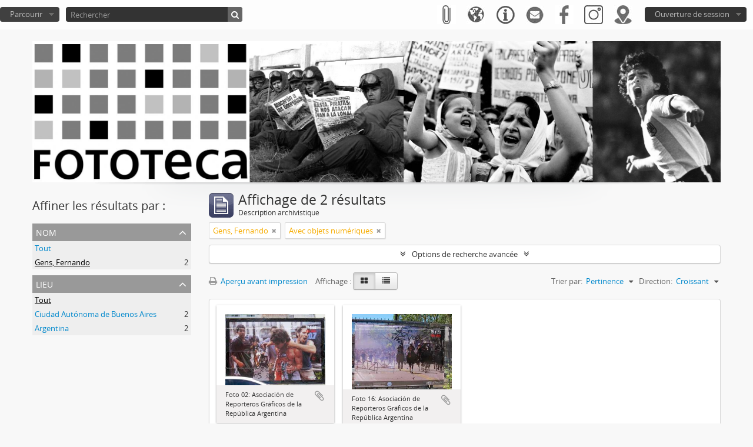

--- FILE ---
content_type: text/html; charset=utf-8
request_url: http://atom.argra.org.ar/index.php/informationobject/browse?sf_culture=fr&view=card&sortDir=asc&sort=relevance&names=3895&onlyMedia=1&topLod=0
body_size: 7534
content:
<!DOCTYPE html>
<html lang="fr" dir="ltr">
  <head>
        <meta http-equiv="Content-Type" content="text/html; charset=utf-8" />
<meta http-equiv="X-Ua-Compatible" content="IE=edge,chrome=1" />
    <meta name="title" content="Fototeca ARGRA" />
<meta name="description" content="Access to memory - Open information management toolkit" />
<meta name="viewport" content="initial-scale=1.0, user-scalable=no" />
    <title>Fototeca ARGRA</title>
    <link rel="shortcut icon" href="/favicon.ico"/>
    <link href="/vendor/jquery-ui/jquery-ui.min.css" media="screen" rel="stylesheet" type="text/css" />
<link rel="stylesheet/less" type="text/css" media="all" href="/plugins/arDominionPlugin/css/main.less" />
              <script type="text/javascript" charset="utf-8">
        less = { env: 'development', optimize: 0, relativeUrls: true };
      </script>
        <script src="/vendor/jquery.js" type="text/javascript"></script>
<script src="/plugins/sfDrupalPlugin/vendor/drupal/misc/drupal.js" type="text/javascript"></script>
<script src="/vendor/yui/yahoo-dom-event/yahoo-dom-event.js" type="text/javascript"></script>
<script src="/vendor/yui/element/element-min.js" type="text/javascript"></script>
<script src="/vendor/yui/button/button-min.js" type="text/javascript"></script>
<script src="/vendor/modernizr.js" type="text/javascript"></script>
<script src="/vendor/jquery-ui/jquery-ui.min.js" type="text/javascript"></script>
<script src="/vendor/jquery.expander.js" type="text/javascript"></script>
<script src="/vendor/jquery.masonry.js" type="text/javascript"></script>
<script src="/vendor/jquery.imagesloaded.js" type="text/javascript"></script>
<script src="/vendor/bootstrap/js/bootstrap.js" type="text/javascript"></script>
<script src="/vendor/URI.js" type="text/javascript"></script>
<script src="/vendor/meetselva/attrchange.js" type="text/javascript"></script>
<script src="/js/qubit.js" type="text/javascript"></script>
<script src="/js/treeView.js" type="text/javascript"></script>
<script src="/js/clipboard.js" type="text/javascript"></script>
<script src="/vendor/yui/connection/connection-min.js" type="text/javascript"></script>
<script src="/vendor/yui/datasource/datasource-min.js" type="text/javascript"></script>
<script src="/vendor/yui/autocomplete/autocomplete-min.js" type="text/javascript"></script>
<script src="/js/autocomplete.js" type="text/javascript"></script>
<script src="/vendor/less.js" type="text/javascript"></script>
<script src="/js/dominion.js" type="text/javascript"></script>
  <script type="text/javascript">
//<![CDATA[
jQuery.extend(Qubit, {"relativeUrlRoot":""});
//]]>
</script></head>
  <body class="yui-skin-sam informationobject browse">

    
    


<header id="top-bar">

        
  
  <nav>

    
  <div id="user-menu">
    <button class="top-item top-dropdown" data-toggle="dropdown" data-target="#"
      aria-expanded="false">
        Ouverture de session    </button>

    <div class="top-dropdown-container">

      <div class="top-dropdown-arrow">
        <div class="arrow"></div>
      </div>

      <div class="top-dropdown-header">
        <h2>Avez-vous un compte ?</h2>
      </div>

      <div class="top-dropdown-body">

        <form action="/index.php/user/login" method="post">
          <input type="hidden" name="next" value="http://atom.argra.org.ar/index.php/informationobject/browse?sf_culture=fr&amp;view=card&amp;sortDir=asc&amp;sort=relevance&amp;names=3895&amp;onlyMedia=1&amp;topLod=0" id="next" />
          <div class="form-item form-item-email">
  <label for="email">Courriel <span class="form-required" title="This field is required.">*</span></label>
  <input type="text" name="email" id="email" />
  
</div>

          <div class="form-item form-item-password">
  <label for="password">Mot de passe <span class="form-required" title="This field is required.">*</span></label>
  <input type="password" name="password" autocomplete="off" id="password" />
  
</div>

          <button type="submit">Ouverture de session</button>

        </form>

      </div>

      <div class="top-dropdown-bottom"></div>

    </div>
  </div>


<div id="custom-iconos-menu" data-toggle="" data-title="Ubicación" data-clipboard-status-url="" data-alert-message="" data-original-title="" title="">
        <button class="top-item" data-toggle="dropdown" data-target="#" aria-expanded="false" onclick="window.location.href = 'https://bit.ly/2QW2fXc';">
                <img src=http://atom.argra.org.ar/images/custom-iconos/ubicacionJPG.jpg>
        </button>
</div>

<div id="custom-iconos-menu" data-toggle="" data-title="Instagram" data-clipboard-status-url="" data-alert-message="" data-original-title="" title="">
        <button class="top-item" data-toggle="dropdown" data-target="#" aria-expanded="false" onclick="window.location.href = 'https://www.instagram.com/fototecaargra/';">
                <img src=http://atom.argra.org.ar/images/custom-iconos/IGJPG.jpg>
        </button>
</div>

<div id="custom-iconos-menu" data-toggle="" data-title="Facebook" data-clipboard-status-url="" data-alert-message="" data-original-title="" title="">
        <button class="top-item" data-toggle="dropdown" data-target="#" aria-expanded="false" onclick="window.location.href = 'https://www.facebook.com/fototecaargra';">
                <img src=http://atom.argra.org.ar/images/custom-iconos/FBJPG.jpg>
        </button>
</div>

<div id="custom-iconos-menu" data-toggle="" data-title="Contacto" data-clipboard-status-url="" data-alert-message="" data-original-title="" title="">
        <button class="top-item" data-toggle="dropdown" data-target="#" aria-expanded="false" onclick="window.location.href='http://atom.argra.org.ar/index.php/about';">
                <img src=http://atom.argra.org.ar/images/custom-iconos/mailJPG.jpg>
        </button>
</div>

    <div id="quick-links-menu" data-toggle="tooltip" data-title="Liens rapides">

  <button class="top-item" data-toggle="dropdown" data-target="#" aria-expanded="false">
	<img src="http://atom.argra.org.ar/images/custom-iconos/enlace_rapido.png">  </button>

  <div class="top-dropdown-container">

    <div class="top-dropdown-arrow">
      <div class="arrow"></div>
    </div>

    <div class="top-dropdown-header">
      <h2>Liens rapides</h2>
    </div>

    <div class="top-dropdown-body">
      <ul>
                              <li><a href="/index.php/" title="Accueil">Accueil</a></li>
                                        <li><a href="/index.php/about" title="À propos">À propos</a></li>
                                        <li><a href="http://docs.accesstomemory.org/" title="Aide">Aide</a></li>
                                                                                              <li><a href="/index.php/privacy" title="/index.php/privacy">/index.php/privacy</a></li>
                        </ul>
    </div>

    <div class="top-dropdown-bottom"></div>

  </div>

</div>

          <div id="language-menu" data-toggle="tooltip" data-title="Langue">

  <button class="top-item" data-toggle="dropdown" data-target="#" aria-expanded="false">
	<img src="http://atom.argra.org.ar/images/custom-iconos/idiomaJPG.jpg">  </button>

  <div class="top-dropdown-container">

    <div class="top-dropdown-arrow">
      <div class="arrow"></div>
    </div>

    <div class="top-dropdown-header">
      <h2>Langue</h2>
    </div>

    <div class="top-dropdown-body">
      <ul>
                  <li>
            <a href="/index.php/informationobject/browse?sf_culture=en&amp;view=card&amp;sortDir=asc&amp;sort=relevance&amp;names=3895&amp;onlyMedia=1&amp;topLod=0" title="English">English</a>          </li>
                  <li class="active">
            <a href="/index.php/informationobject/browse?sf_culture=fr&amp;view=card&amp;sortDir=asc&amp;sort=relevance&amp;names=3895&amp;onlyMedia=1&amp;topLod=0" title="français">français</a>          </li>
                  <li>
            <a href="/index.php/informationobject/browse?sf_culture=es&amp;view=card&amp;sortDir=asc&amp;sort=relevance&amp;names=3895&amp;onlyMedia=1&amp;topLod=0" title="español">español</a>          </li>
                  <li>
            <a href="/index.php/informationobject/browse?sf_culture=pt&amp;view=card&amp;sortDir=asc&amp;sort=relevance&amp;names=3895&amp;onlyMedia=1&amp;topLod=0" title="português">português</a>          </li>
                  <li>
            <a href="/index.php/informationobject/browse?sf_culture=es&amp;view=card&amp;sortDir=asc&amp;sort=relevance&amp;names=3895&amp;onlyMedia=1&amp;topLod=0" title="español">español</a>          </li>
                  <li>
            <a href="/index.php/informationobject/browse?sf_culture=es_ES&amp;view=card&amp;sortDir=asc&amp;sort=relevance&amp;names=3895&amp;onlyMedia=1&amp;topLod=0" title="español de España">español de España</a>          </li>
              </ul>
    </div>

    <div class="top-dropdown-bottom"></div>

  </div>

</div>
    
    <div id="clipboard-menu" data-toggle="tooltip" data-title="Presse-papier" data-clipboard-status-url="/index.php/user/clipboardStatus" data-alert-message="Note : les éléments désélectionnés seront retirés du presse-papier lorsque la page sera actualisée. Vous pouvez les sélectionner à nouveau ou actualiser la page pour les retirer complètement. L'utilisation de l'aperçu d'impression actualisera également la page, les éléments désélectionnés seront donc perdus !">

  <button class="top-item" data-toggle="dropdown" data-target="#" aria-expanded="false">
    <img src="http://atom.argra.org.ar/images/custom-iconos/portapapelesJPG.jpg">  </button>

  <div class="top-dropdown-container">

    <div class="top-dropdown-arrow">
      <div class="arrow"></div>
    </div>

    <div class="top-dropdown-header">
      <h2>Presse-papier</h2>
      <span id="count-block" data-information-object-label="Description archivistique" data-actor-object-label="Notice d'autorité" data-repository-object-label="Service d'archives"></span>
    </div>

    <div class="top-dropdown-body">
      <ul>
        <li class="leaf" id="node_clearClipboard"><a href="/index.php/user/clipboardClear" title="Effacer toutes les sélections">Effacer toutes les sélections</a></li><li class="leaf" id="node_goToClipboard"><a href="/index.php/user/clipboard" title="Aller au presse-papier">Aller au presse-papier</a></li><li class="leaf" id="node_loadClipboard"><a href="/index.php/user/clipboardLoad" title="/index.php/user/clipboardLoad">/index.php/user/clipboardLoad</a></li><li class="leaf" id="node_saveClipboard"><a href="/index.php/user/clipboardSave" title="/index.php/user/clipboardSave">/index.php/user/clipboardSave</a></li>      </ul>
    </div>

    <div class="top-dropdown-bottom"></div>

  </div>

</div>

    
  </nav>

  <div id="search-bar">

    <div id="browse-menu">

  <button class="top-item top-dropdown" data-toggle="dropdown" data-target="#" aria-expanded="false">Parcourir</button>

  <div class="top-dropdown-container top-dropdown-container-right">

    <div class="top-dropdown-arrow">
      <div class="arrow"></div>
    </div>

    <div class="top-dropdown-header">
      <h2>Parcourir</h2>
    </div>

    <div class="top-dropdown-body">
      <ul>
        <li class="leaf" id="node_browseInformationObjects"><a href="/index.php/informationobject/browse" title="Descriptions archivistiques">Descriptions archivistiques</a></li><li class="leaf" id="node_browseActors"><a href="/index.php/actor/browse" title="Notices d&#039;autorité">Notices d&#039;autorité</a></li><li class="leaf" id="node_browseRepositories"><a href="/index.php/repository/browse" title="Services d&#039;archives">Services d&#039;archives</a></li><li class="leaf" id="node_browseSubjects"><a href="/index.php/taxonomy/index/id/35" title="Sujets">Sujets</a></li><li class="leaf" id="node_browsePlaces"><a href="/index.php/taxonomy/index/id/42" title="Lieux">Lieux</a></li><li class="leaf" id="node_browseDigitalObjects"><a href="/index.php/informationobject/browse?view=card&amp;onlyMedia=1&amp;topLod=0" title="Documents numériques">Documents numériques</a></li>      </ul>
    </div>

    <div class="top-dropdown-bottom"></div>

  </div>

</div>

    <div id="search-form-wrapper" role="search">

  <h2>Rechercher</h2>

  <form action="/index.php/informationobject/browse" data-autocomplete="/index.php/search/autocomplete" autocomplete="off">

    <input type="hidden" name="topLod" value="0"/>
    <input type="hidden" name="sort" value="relevance"/>

          <input type="text" name="query" value="" placeholder="Rechercher"/>
    
    <button><span>Rechercher</span></button>

    <div id="search-realm" class="search-popover">

      
        <div>
          <label>
                          <input name="repos" type="radio" value checked="checked" data-placeholder="Rechercher">
                        Recherche générale          </label>
        </div>

        
        
      
      <div class="search-realm-advanced">
        <a href="/index.php/informationobject/browse?showAdvanced=1&topLod=0">
          Recherche avancée&nbsp;&raquo;
        </a>
      </div>

    </div>

  </form>

</div>

  </div>

  
</header>

  <div id="site-slogan">
    <div class="container">
      <div class="row">
        <div class="span12">
          <span></span>
		 <div align="center">
                    <a href="/index.php">
                      <img src="/images/custom-iconos/banner_atom.jpg">
                    </a>
                  </div>
        </div>
      </div>
    </div>
  </div>

    
    <div id="wrapper" class="container" role="main">

      
        
      <div class="row">

        <div class="span3">

          <div id="sidebar">

            
    <section id="facets">

      <div class="visible-phone facets-header">
        <a class="x-btn btn-wide">
          <i class="fa fa-filter"></i>
          Filtres        </a>
      </div>

      <div class="content">

        
        <h2>Affiner les résultats par :</h2>

        
        
                          
        
        
<section class="facet open">
  <div class="facet-header">
    <h3><a href="#" aria-expanded="1">Nom</a></h3>
  </div>

  <div class="facet-body" id="#facet-names">
    <ul>

      
              <li >
          <a title="Tout" href="/index.php/informationobject/browse?sf_culture=fr&amp;view=card&amp;sortDir=asc&amp;sort=relevance&amp;onlyMedia=1&amp;topLod=0">Tout</a>        </li>
      
              
        <li class="active">
          <a title="Gens, Fernando" href="/index.php/informationobject/browse?names=3895&amp;sf_culture=fr&amp;view=card&amp;sortDir=asc&amp;sort=relevance&amp;onlyMedia=1&amp;topLod=0">Gens, Fernando<span>, 2 résultats</span></a>          <span class="facet-count" aria-hidden="true">2</span>
        </li>
      
    </ul>
  </div>
</section>

        
<section class="facet ">
  <div class="facet-header">
    <h3><a href="#" aria-expanded="">Lieu</a></h3>
  </div>

  <div class="facet-body" id="#facet-places">
    <ul>

      
              <li class="active">
          <a title="Tout" href="/index.php/informationobject/browse?sf_culture=fr&amp;view=card&amp;sortDir=asc&amp;sort=relevance&amp;names=3895&amp;onlyMedia=1&amp;topLod=0">Tout</a>        </li>
      
              
        <li >
          <a title="Ciudad Autónoma de Buenos Aires" href="/index.php/informationobject/browse?places=1840&amp;sf_culture=fr&amp;view=card&amp;sortDir=asc&amp;sort=relevance&amp;names=3895&amp;onlyMedia=1&amp;topLod=0">Ciudad Autónoma de Buenos Aires<span>, 2 résultats</span></a>          <span class="facet-count" aria-hidden="true">2</span>
        </li>
              
        <li >
          <a title="Argentina" href="/index.php/informationobject/browse?places=89305&amp;sf_culture=fr&amp;view=card&amp;sortDir=asc&amp;sort=relevance&amp;names=3895&amp;onlyMedia=1&amp;topLod=0">Argentina<span>, 2 résultats</span></a>          <span class="facet-count" aria-hidden="true">2</span>
        </li>
      
    </ul>
  </div>
</section>

        
        
        
        
      </div>

    </section>

  
          </div>

        </div>

        <div class="span9">

          <div id="main-column">

              
  <div class="multiline-header">
    <img alt="" src="/images/icons-large/icon-archival.png" />    <h1 aria-describedby="results-label">
              Affichage de 2 résultats          </h1>
    <span class="sub" id="results-label">Description archivistique</span>
  </div>

            
  <section class="header-options">

    
            <span class="search-filter">
      Gens, Fernando    <a href="/index.php/informationobject/browse?sf_culture=fr&view=card&sortDir=asc&sort=relevance&onlyMedia=1&topLod=0" class="remove-filter"><i class="fa fa-times"></i></a>
</span>
              <span class="search-filter">
      Avec objets numériques    <a href="/index.php/informationobject/browse?sf_culture=fr&view=card&sortDir=asc&sort=relevance&names=3895&topLod=0" class="remove-filter"><i class="fa fa-times"></i></a>
</span>
        
  </section>


            
  <section class="advanced-search-section">

  <a href="#" class="advanced-search-toggle " aria-expanded="false">Options de recherche avancée</a>

  <div class="advanced-search animateNicely" style="display: none;">

    <form name="advanced-search-form" method="get" action="/index.php/informationobject/browse">
              <input type="hidden" name="view" value="card"/>
              <input type="hidden" name="sort" value="relevance"/>
              <input type="hidden" name="names" value="3895"/>
      
      <p>Trouver les résultats avec :</p>

      <div class="criteria">

        
          
        
        
        <div class="criterion">

          <select class="boolean" name="so0">
            <option value="and">et</option>
            <option value="or">ou</option>
            <option value="not">sauf</option>
          </select>

          <input class="query" type="text" placeholder="Rechercher" name="sq0"/>

          <span>dans</span>

          <select class="field" name="sf0">
            <option value="">Tous les champs</option>
            <option value="title">Titre</option>
                          <option value="archivalHistory">Histoire archivistique</option>
                        <option value="scopeAndContent">Portée et contenu</option>
            <option value="extentAndMedium">Étendue matérielle et support</option>
            <option value="subject">Mots-clés - Sujets</option>
            <option value="name">Mots-clés - Noms</option>
            <option value="place">Mots-clés - Lieux</option>
            <option value="genre">Mots-clés - Genre</option>
            <option value="identifier">Identifiant</option>
            <option value="referenceCode">Cote</option>
            <option value="digitalObjectTranscript">Texte de l'objet numérique</option>
            <option value="findingAidTranscript">Texte de l'instrument de recherche</option>
            <option value="creator">Producteur</option>
            <option value="allExceptFindingAidTranscript">Tous les champs sauf le texte des instruments de recherche</option>
          </select>

          <a href="#" class="delete-criterion"><i class="fa fa-times"></i></a>

        </div>

        <div class="add-new-criteria">
          <div class="btn-group">
            <a class="btn dropdown-toggle" data-toggle="dropdown" href="#">
              Ajouter de nouveaux critères<span class="caret"></span>
            </a>
            <ul class="dropdown-menu">
              <li><a href="#" id="add-criterion-and">Et</a></li>
              <li><a href="#" id="add-criterion-or">Ou</a></li>
              <li><a href="#" id="add-criterion-not">Non</a></li>
            </ul>
          </div>
        </div>

      </div>

      <p>Limiter les résultats à :</p>

      <div class="criteria">

                  <div class="filter-row">
            <div class="filter">
              <div class="form-item form-item-repos">
  <label for="repos">Dépôt</label>
  <select name="repos" id="repos">
<option value="" selected="selected"></option>
<option value="141118"></option>
<option value="141132">Example Repository</option>
<option value="446">Fototeca ARGRA, Sede Buenos Aires</option>
<option value="459">Fototeca ARGRA, Sede Viedma</option>
</select>
  
</div>
            </div>
          </div>
        
        <div class="filter-row">
          <div class="filter">
            <label for="collection">Description de haut niveau</label>            <select name="collection" class="form-autocomplete" id="collection">

</select>            <input class="list" type="hidden" value="/index.php/informationobject/autocomplete?parent=1&filterDrafts=1"/>
          </div>
        </div>

      </div>

      <p>Filtrer les résultats par :</p>

      <div class="criteria">

        <div class="filter-row triple">

          <div class="filter-left">
            <div class="form-item form-item-levels">
  <label for="levels">Niveau de description</label>
  <select name="levels" id="levels">
<option value="" selected="selected"></option>
<option value="229">Collection</option>
<option value="232">Dossier</option>
<option value="227">Fonds</option>
<option value="290">Partie</option>
<option value="233">Pièce</option>
<option value="450">Sección</option>
<option value="230">Série</option>
<option value="228">Sous-fonds</option>
<option value="231">Sous-série</option>
<option value="74237">Sub-subserie</option>
</select>
  
</div>
          </div>

          <div class="filter-center">
            <div class="form-item form-item-onlyMedia">
  <label for="onlyMedia">Document numérique disponible</label>
  <select name="onlyMedia" id="onlyMedia">
<option value=""></option>
<option value="1" selected="selected">Oui</option>
<option value="0">Non</option>
</select>
  
</div>
          </div>

          <div class="filter-right">
            <div class="form-item form-item-findingAidStatus">
  <label for="findingAidStatus">Instrument de recherche</label>
  <select name="findingAidStatus" id="findingAidStatus">
<option value="" selected="selected"></option>
<option value="yes">Oui</option>
<option value="no">Non</option>
<option value="generated">Généré</option>
<option value="uploaded">Téléversé</option>
</select>
  
</div>
          </div>

        </div>

                
                  <div class="filter-row">

                          <div class="filter-left">
                <div class="form-item form-item-copyrightStatus">
  <label for="copyrightStatus">Statut des droits d'auteur</label>
  <select name="copyrightStatus" id="copyrightStatus">
<option value="" selected="selected"></option>
<option value="342">Domaine public</option>
<option value="343">Inconnu</option>
<option value="341">Utilisation soumise à copyright</option>
</select>
  
</div>
              </div>
            
                          <div class="filter-right">
                <div class="form-item form-item-materialType">
  <label for="materialType">Dénomination générale des documents</label>
  <select name="materialType" id="materialType">
<option value="" selected="selected"></option>
<option value="267">Dessin d&#039;architecture</option>
<option value="275">Dessin technique</option>
<option value="268">Document cartographique</option>
<option value="269">Document iconographique</option>
<option value="273">Document philatélique</option>
<option value="274">Document sonore</option>
<option value="276">Document textuel</option>
<option value="270">Images en mouvement</option>
<option value="272">Objet</option>
<option value="271">Supports multiples</option>
</select>
  
</div>
              </div>
            
          </div>
        
        <div class="filter-row">

          <div class="lod-filter">
            <label>
              <input type="radio" name="topLod" value="1" >
              Descriptions de haut niveau            </label>
            <label>
              <input type="radio" name="topLod" value="0" checked>
              Toutes les descriptions            </label>
          </div>

        </div>

      </div>

      <p>Filtrer par dates :</p>

      <div class="criteria">

        <div class="filter-row">

          <div class="start-date">
            <div class="form-item form-item-startDate">
  <label for="startDate">Début</label>
  <input placeholder="YYYY-MM-DD" type="text" name="startDate" id="startDate" />
  
</div>
          </div>

          <div class="end-date">
            <div class="form-item form-item-endDate">
  <label for="endDate">Fin</label>
  <input placeholder="YYYY-MM-DD" type="text" name="endDate" id="endDate" />
  
</div>
          </div>

          <div class="date-type">
            <label>
              <input type="radio" name="rangeType" value="inclusive" checked>
              Chevauchement            </label>
            <label>
              <input type="radio" name="rangeType" value="exact" >
              Exact            </label>
          </div>

          <a href="#" class="date-range-help-icon" aria-expanded="false"><i class="fa fa-question-circle"></i></a>

        </div>

        <div class="alert alert-info date-range-help animateNicely">
          Utiliser cette option pour préciser le mode de recherche par dates. "Exact" fait en sorte que les dates extrêmes des résultats de recherche se situeront entièrement entre les dates entrées. "Chevauchement" fait en sorte que toutes les descriptions dont la date de début ou de fin se situent au sein des dates entrées feront partie des résultats de recherche.        </div>

      </div>

      <section class="actions">
        <input type="submit" class="c-btn c-btn-submit" value="Rechercher"/>
        <input type="button" class="reset c-btn c-btn-delete" value="Réinitialiser"/>
      </section>

    </form>

  </div>

</section>

  
    <section class="browse-options">
      <a  href="/index.php/informationobject/browse?sf_culture=fr&view=card&sortDir=asc&sort=relevance&names=3895&onlyMedia=1&topLod=0&media=print">
  <i class="fa fa-print"></i>
  Aperçu avant impression</a>

      
      
      <span>
        <span class="view-header-label">Affichage :</span>

<div class="btn-group">
  <a class="btn fa fa-th-large active" href="/index.php/informationobject/browse?view=card&amp;sf_culture=fr&amp;sortDir=asc&amp;sort=relevance&amp;names=3895&amp;onlyMedia=1&amp;topLod=0" title=" "> </a>
  <a class="btn fa fa-list " href="/index.php/informationobject/browse?view=table&amp;sf_culture=fr&amp;sortDir=asc&amp;sort=relevance&amp;names=3895&amp;onlyMedia=1&amp;topLod=0" title=" "> </a></div>
      </span>

      <div class="pickers">
        <div id="sort-header">
  <div class="sort-options">

    <label>Trier par:</label>

    <div class="dropdown">

      <div class="dropdown-selected">
                                  <span>Pertinence</span>
                  
      </div>

      <ul class="dropdown-options">

        <span class="pointer"></span>

                  <li>
                        <a href="/index.php/informationobject/browse?sort=lastUpdated&sf_culture=fr&view=card&sortDir=asc&names=3895&onlyMedia=1&topLod=0" data-order="lastUpdated">
              <span>Date modifiée</span>
            </a>
          </li>
                  <li>
                        <a href="/index.php/informationobject/browse?sort=alphabetic&sf_culture=fr&view=card&sortDir=asc&names=3895&onlyMedia=1&topLod=0" data-order="alphabetic">
              <span>Titre</span>
            </a>
          </li>
                  <li>
                        <a href="/index.php/informationobject/browse?sort=identifier&sf_culture=fr&view=card&sortDir=asc&names=3895&onlyMedia=1&topLod=0" data-order="identifier">
              <span>Identifiant</span>
            </a>
          </li>
                  <li>
                        <a href="/index.php/informationobject/browse?sort=referenceCode&sf_culture=fr&view=card&sortDir=asc&names=3895&onlyMedia=1&topLod=0" data-order="referenceCode">
              <span>Cote</span>
            </a>
          </li>
                  <li>
                        <a href="/index.php/informationobject/browse?sort=startDate&sf_culture=fr&view=card&sortDir=asc&names=3895&onlyMedia=1&topLod=0" data-order="startDate">
              <span>Date de début</span>
            </a>
          </li>
                  <li>
                        <a href="/index.php/informationobject/browse?sort=endDate&sf_culture=fr&view=card&sortDir=asc&names=3895&onlyMedia=1&topLod=0" data-order="endDate">
              <span>Date de fin</span>
            </a>
          </li>
              </ul>
    </div>
  </div>
</div>

<div id="sort-header">
  <div class="sort-options">

    <label>Direction:</label>

    <div class="dropdown">

      <div class="dropdown-selected">
                                  <span>Croissant</span>
                  
      </div>

      <ul class="dropdown-options">

        <span class="pointer"></span>

                  <li>
                        <a href="/index.php/informationobject/browse?sortDir=desc&sf_culture=fr&view=card&sort=relevance&names=3895&onlyMedia=1&topLod=0" data-order="desc">
              <span>Décroissant</span>
            </a>
          </li>
              </ul>
    </div>
  </div>
</div>
      </div>
    </section>

    <div id="content" class="browse-content">
      
              
<section class="masonry browse-masonry">

          
          <div class="brick">
    
      <a href="/index.php/ar-argra-fi-ba-m19y20-2-02">
        
          <a href="/index.php/ar-argra-fi-ba-m19y20-2-02" title=""><img alt="Foto 02: Asociación de Reporteros Gráficos de la República Argentina" src="/uploads/r/fototeca-argra-de-buenos-aires-2/9/d/e/9dee7dd15abb0a8e0677a438c3a900551425884d30d42be066e75badf173b12a/AR-ARGRA-I-M19Y20-2-02_142.jpg" /></a>
              </a>

      <div class="bottom">
        <button class="clipboard repository-or-digital-obj-browse"
  data-clipboard-url="/index.php/user/clipboardToggleSlug"
  data-clipboard-slug="ar-argra-fi-ba-m19y20-2-02"
  data-toggle="tooltip"  data-title="Ajouter au presse-papier"
  data-alt-title="Retirer du presse-papier">
  Ajouter au presse-papier</button>
Foto 02: Asociación de Reporteros Gráficos de la República Argentina      </div>
    </div>
          
          <div class="brick">
    
      <a href="/index.php/ar-argra-fi-ba-m19y20-2-16">
        
          <a href="/index.php/ar-argra-fi-ba-m19y20-2-16" title=""><img alt="Foto 16: Asociación de Reporteros Gráficos de la República Argentina" src="/uploads/r/fototeca-argra-de-buenos-aires-2/e/d/7/ed7743385087a69efaa0560f40abfb65c9b9511dee59eb11cb8f4e570f3e9f95/AR-ARGRA-I-M19Y20-2-16_142.jpg" /></a>
              </a>

      <div class="bottom">
        <button class="clipboard repository-or-digital-obj-browse"
  data-clipboard-url="/index.php/user/clipboardToggleSlug"
  data-clipboard-slug="ar-argra-fi-ba-m19y20-2-16"
  data-toggle="tooltip"  data-title="Ajouter au presse-papier"
  data-alt-title="Retirer du presse-papier">
  Ajouter au presse-papier</button>
Foto 16: Asociación de Reporteros Gráficos de la República Argentina      </div>
    </div>
  
</section>
          </div>

  

                  
          </div>

        </div>

      </div>

    </div>

    
    <footer>

  
  
  <div id="print-date">
    Imprimé : 2026-01-02  </div>

</footer>


  </body>
</html>
